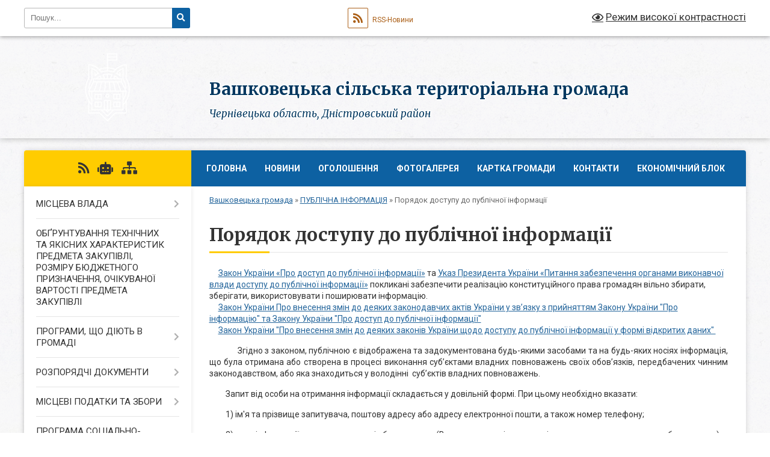

--- FILE ---
content_type: text/html; charset=UTF-8
request_url: https://vashkovetska-gromada.gov.ua/poryadok-dostupu-do-publichnoi-informacii-10-40-42-17-01-2017/
body_size: 15118
content:
<!DOCTYPE html>
<html lang="uk">
<head>
	<!--[if IE]><meta http-equiv="X-UA-Compatible" content="IE=edge"><![endif]-->
	<meta charset="utf-8">
	<meta name="viewport" content="width=device-width, initial-scale=1">
	<!--[if IE]><script>
		document.createElement('header');
		document.createElement('nav');
		document.createElement('main');
		document.createElement('section');
		document.createElement('article');
		document.createElement('aside');
		document.createElement('footer');
		document.createElement('figure');
		document.createElement('figcaption');
	</script><![endif]-->
	<title>Порядок доступу до публічної інформації | Вашковецька сільська територіальна  громада</title>
	<meta name="description" content="Закон України &amp;laquo;Про доступ до публічної інформації&amp;raquo; та Указ Президента України &amp;laquo;Питання забезпечення органами виконавчої влади доступу до публічної інформації&amp;raquo; покликані забезпечити реалізацію конс">
	<meta name="keywords" content="Порядок, доступу, до, публічної, інформації, |, Вашковецька, сільська, територіальна, , громада">

	
					
		<link rel="apple-touch-icon" sizes="57x57" href="https://gromada.org.ua/apple-icon-57x57.png">
	<link rel="apple-touch-icon" sizes="60x60" href="https://gromada.org.ua/apple-icon-60x60.png">
	<link rel="apple-touch-icon" sizes="72x72" href="https://gromada.org.ua/apple-icon-72x72.png">
	<link rel="apple-touch-icon" sizes="76x76" href="https://gromada.org.ua/apple-icon-76x76.png">
	<link rel="apple-touch-icon" sizes="114x114" href="https://gromada.org.ua/apple-icon-114x114.png">
	<link rel="apple-touch-icon" sizes="120x120" href="https://gromada.org.ua/apple-icon-120x120.png">
	<link rel="apple-touch-icon" sizes="144x144" href="https://gromada.org.ua/apple-icon-144x144.png">
	<link rel="apple-touch-icon" sizes="152x152" href="https://gromada.org.ua/apple-icon-152x152.png">
	<link rel="apple-touch-icon" sizes="180x180" href="https://gromada.org.ua/apple-icon-180x180.png">
	<link rel="icon" type="image/png" sizes="192x192"  href="https://gromada.org.ua/android-icon-192x192.png">
	<link rel="icon" type="image/png" sizes="32x32" href="https://gromada.org.ua/favicon-32x32.png">
	<link rel="icon" type="image/png" sizes="96x96" href="https://gromada.org.ua/favicon-96x96.png">
	<link rel="icon" type="image/png" sizes="16x16" href="https://gromada.org.ua/favicon-16x16.png">
	<link rel="manifest" href="https://gromada.org.ua/manifest.json">
	<meta name="msapplication-TileColor" content="#ffffff">
	<meta name="msapplication-TileImage" content="https://gromada.org.ua/ms-icon-144x144.png">
	<meta name="theme-color" content="#ffffff">
	
	
		<meta name="robots" content="">
	
	<link rel="preconnect" href="https://fonts.googleapis.com">
	<link rel="preconnect" href="https://fonts.gstatic.com" crossorigin>
	<link href="https://fonts.googleapis.com/css?family=Merriweather:400i,700|Roboto:400,400i,700,700i&amp;subset=cyrillic-ext" rel="stylesheet">

    <link rel="preload" href="https://cdnjs.cloudflare.com/ajax/libs/font-awesome/5.9.0/css/all.min.css" as="style">
	<link rel="stylesheet" href="https://cdnjs.cloudflare.com/ajax/libs/font-awesome/5.9.0/css/all.min.css" integrity="sha512-q3eWabyZPc1XTCmF+8/LuE1ozpg5xxn7iO89yfSOd5/oKvyqLngoNGsx8jq92Y8eXJ/IRxQbEC+FGSYxtk2oiw==" crossorigin="anonymous" referrerpolicy="no-referrer" />
	
	
    <link rel="preload" href="//gromada.org.ua/themes/ukraine/css/styles_vip.css?v=3.38" as="style">
	<link rel="stylesheet" href="//gromada.org.ua/themes/ukraine/css/styles_vip.css?v=3.38">
	
	<link rel="stylesheet" href="//gromada.org.ua/themes/ukraine/css/237/theme_vip.css?v=1769385471">
	
		<!--[if lt IE 9]>
	<script src="https://oss.maxcdn.com/html5shiv/3.7.2/html5shiv.min.js"></script>
	<script src="https://oss.maxcdn.com/respond/1.4.2/respond.min.js"></script>
	<![endif]-->
	<!--[if gte IE 9]>
	<style type="text/css">
		.gradient { filter: none; }
	</style>
	<![endif]-->

</head>
<body class="">

	<a href="#top_menu" class="skip-link link" aria-label="Перейти до головного меню (Alt+1)" accesskey="1">Перейти до головного меню (Alt+1)</a>
	<a href="#left_menu" class="skip-link link" aria-label="Перейти до бічного меню (Alt+2)" accesskey="2">Перейти до бічного меню (Alt+2)</a>
    <a href="#main_content" class="skip-link link" aria-label="Перейти до головного вмісту (Alt+3)" accesskey="3">Перейти до текстового вмісту (Alt+3)</a>

	

		<div id="all_screen">

						<section class="search_menu">
				<div class="wrap">
					<div class="row">
						<div class="grid-25 fl">
							<form action="https://vashkovetska-gromada.gov.ua/search/" class="search">
								<input type="text" name="q" value="" placeholder="Пошук..." aria-label="Введіть пошукову фразу" required>
								<button type="submit" name="search" value="y" aria-label="Натисніть, щоб здійснити пошук"><i class="fa fa-search"></i></button>
							</form>
							<a id="alt_version_eye" href="#" title="Режим високої контрастності" onclick="return set_special('962046994ef70a33cb2d98d7efda43b587742f4b');"><i class="far fa-eye"></i></a>
						</div>
						<div class="grid-75">
							<div class="row">
								<div class="grid-25" style="padding-top: 13px;">
									<div id="google_translate_element"></div>
								</div>
								<div class="grid-25" style="padding-top: 13px;">
									<a href="https://gromada.org.ua/rss/237/" class="rss" title="RSS-стрічка"><span><i class="fa fa-rss"></i></span> RSS-Новини</a>
								</div>
								<div class="grid-50 alt_version_block">

									<div class="alt_version">
										<a href="#" class="set_special_version" onclick="return set_special('962046994ef70a33cb2d98d7efda43b587742f4b');"><i class="far fa-eye"></i> Режим високої контрастності</a>
									</div>

								</div>
								<div class="clearfix"></div>
							</div>
						</div>
						<div class="clearfix"></div>
					</div>
				</div>
			</section>
			
			<header>
				<div class="wrap">
					<div class="row">

						<div class="grid-25 logo fl">
							<a href="https://vashkovetska-gromada.gov.ua/" id="logo">
								<img class="svg" src="//gromada.org.ua/themes/ukraine/img/logo.svg" alt="Вашковецька сільська об'єднана територіальна - ">
							</a>
						</div>
						<div class="grid-75 title fr">
							<div class="slogan_1">Вашковецька сільська територіальна  громада</div>
							<div class="slogan_2">Чернівецька область, Дністровський район</div>
						</div>
						<div class="clearfix"></div>

					</div>
					
										
				</div>
			</header>

			<div class="wrap">
				<section class="middle_block">

					<div class="row">
						<div class="grid-75 fr">
							<nav class="main_menu" id="top_menu">
								<ul>
																		<li class=" has-sub">
										<a href="https://vashkovetska-gromada.gov.ua/main/">Головна</a>
																				<button onclick="return show_next_level(this);" aria-label="Показати підменю"></button>
																														<ul>
																						<li>
												<a href="https://vashkovetska-gromada.gov.ua/obgruntuvannya-tehnichnih-ta-yakisnih-harakteristik-predmeta-zakupivli-rozmiru-bjudzhetnogo-priznachennya-ochikuvanoi-vartosti-predmeta-zaku-10-29-31-15-09-2023/">Обґрунтування технічних та якісних характеристик предмета закупівлі, розміру бюджетного призначення, очікуваної вартості предмета закупівлі</a>
																																			</li>
																																</ul>
																			</li>
																		<li class="">
										<a href="https://vashkovetska-gromada.gov.ua/news/">Новини</a>
																													</li>
																		<li class="">
										<a href="https://vashkovetska-gromada.gov.ua/more_news/">Оголошення</a>
																													</li>
																		<li class="">
										<a href="https://vashkovetska-gromada.gov.ua/photo/">Фотогалерея</a>
																													</li>
																		<li class="">
										<a href="https://vashkovetska-gromada.gov.ua/structure/">Картка громади</a>
																													</li>
																		<li class="">
										<a href="https://vashkovetska-gromada.gov.ua/feedback/">Контакти</a>
																													</li>
																		<li class=" has-sub">
										<a href="https://vashkovetska-gromada.gov.ua/ekonomichnij-blok-1539329445/">Економічний блок</a>
																				<button onclick="return show_next_level(this);" aria-label="Показати підменю"></button>
																														<ul>
																						<li>
												<a href="https://vashkovetska-gromada.gov.ua/investicijnij-pasport-vashkoveckoi-obednanoi-teritorialnoi-gromadi-09-09-05-25-10-2018/">Інвестиційний паспорт Вашковецької об'єднаної територіальної громади</a>
																																			</li>
																						<li>
												<a href="https://vashkovetska-gromada.gov.ua/stan-ekonomiki-vashkoveckoi-obednanoi-teritorialnoi-gromadi-09-50-26-13-06-2019/">Стан економіки Вашковецької об'єднаної територіальної громади</a>
																																			</li>
																						<li>
												<a href="https://vashkovetska-gromada.gov.ua/rezultati-derzhavnogo-finansovogo-auditu-bjudzhetu-vashkoveckoi-silskoi-obednanoi-teritorialnoi-gromadi-11-48-02-03-02-2022/">Результати державного фінансового аудиту бюджету Вашковецької сільської об`єднаної територіальної громади</a>
																																			</li>
																						<li>
												<a href="https://vashkovetska-gromada.gov.ua/investicijni-propozicii-10-19-57-13-06-2019/">Інвестиційні пропозиції</a>
																																			</li>
																						<li>
												<a href="https://vashkovetska-gromada.gov.ua/proektna-diyalnist-09-47-53-27-06-2019/">Проектна діяльність</a>
																																			</li>
																						<li>
												<a href="https://vashkovetska-gromada.gov.ua/pidpriemstva-vashkoveckoi-gromadi-11-02-39-10-06-2019/">Підприємства Вашковецької громади</a>
																																			</li>
																						<li>
												<a href="https://vashkovetska-gromada.gov.ua/centr-ekonomichnogo-zrostannya-gromadi-u-vashkoveckij-otg-1540280394/">Центр економічного зростання громади у Вашковецькій ОТГ</a>
																																			</li>
																						<li>
												<a href="https://vashkovetska-gromada.gov.ua/investicijna-gotovnist-gromadi-1540281198/">Інвестиційна готовність громади</a>
																																			</li>
																						<li>
												<a href="https://vashkovetska-gromada.gov.ua/yak-vesti-biznes-u-gromadi-1540282966/">Як вести бізнес у громаді?</a>
																																			</li>
																						<li class="has-sub">
												<a href="https://vashkovetska-gromada.gov.ua/local-economic-development-plan-vashkivtsi-village-council-amalgamated-territorial-hromada-12-46-16-03-10-2019/">Local Economic Development Plan Vashkivtsi Village Council Amalgamated Territorial Hromada</a>
																								<button onclick="return show_next_level(this);" aria-label="Показати підменю"></button>
																																				<ul>
																										<li>
														<a href="https://vashkovetska-gromada.gov.ua/zvit-za-2-ge-pivrichchya-2019-roku-14-36-10-21-01-2020/">Звіт за 2 - ге півріччя 2019 року</a>
													</li>
																																						</ul>
																							</li>
																						<li>
												<a href="https://vashkovetska-gromada.gov.ua/plan-miscevogo-ekonomichnogo-rozvitku-13-31-15-25-04-2019/">План місцевого економічного розвитку Вашковецької об'єднаної територіальної громади</a>
																																			</li>
																						<li>
												<a href="https://vashkovetska-gromada.gov.ua/istorii-uspihu-v-sferi-miscevogo-ekonomichnogo-rozvitku-16-00-07-12-12-2018/">Історії успіху в сфері місцевого економічного розвитку</a>
																																			</li>
																																</ul>
																			</li>
																										</ul>

								<button class="menu-button" id="open-button" tabindex="-1"><i class="fas fa-bars"></i> Меню сайту</button>

							</nav>
							
							<div class="clearfix"></div>

														<section class="bread_crumbs">
								<div xmlns:v="http://rdf.data-vocabulary.org/#"><a href="/">Вашковецька громада</a> &raquo; <a href="/publichna-informaciya-10-39-41-17-01-2017/">ПУБЛІЧНА ІНФОРМАЦІЯ</a> &raquo; <span aria-current="page">Порядок доступу до публічної інформації</span> </div>
							</section>
							
							<main id="main_content">

																											<h1>Порядок доступу до публічної інформації</h1>
    

<p>&nbsp; &nbsp;&nbsp; <a href="http://zakon1.rada.gov.ua/cgi-bin/laws/main.cgi?nreg=2939-17">Закон України &laquo;Про доступ до публічної інформації&raquo;</a> та <a href="http://zakon.rada.gov.ua/cgi-bin/laws/main.cgi?nreg=547%2F2011">Указ Президента України &laquo;Питання забезпечення органами виконавчої влади доступу до публічної інформації&raquo;</a> покликані забезпечити реалізацію конституційного права громадян вільно збирати, зберігати, використовувати і поширювати інформацію.<br />
&nbsp; &nbsp; &nbsp;<a href="http://zakon3.rada.gov.ua/laws/show/1170-18" target="_blank">Закон України&nbsp;Про внесення змін до деяких законодавчих актів України у зв&rsquo;язку з прийняттям Закону України &quot;Про інформацію&quot; та Закону України &quot;Про доступ до публічної інформації&quot;</a>&nbsp;&nbsp;<br />
&nbsp; &nbsp; &nbsp;<a href="http://zakon3.rada.gov.ua/laws/show/319-19" target="_blank">Закон України &quot;Про внесення змін до деяких законів України щодо доступу до публічної інформації у формі відкритих даних&quot;&nbsp;</a></p>

<p style="text-align:justify;text-indent:35.4pt">Згідно з законом, публічною є відображена та задокументована будь-якими засобами та на будь-яких носіях інформація, що була отримана або створена в процесі виконання суб&rsquo;єктами владних повноважень своїх обов&rsquo;язків, передбачених чинним законодавством, або яка знаходиться у володінні&nbsp; суб&rsquo;єктів владних повноважень.</p>

<p>&nbsp;&nbsp;&nbsp;&nbsp;&nbsp;&nbsp;&nbsp;&nbsp; Запит від особи на отримання інформації складається у довільній формі. При цьому необхідно вказати:</p>

<p>&nbsp;&nbsp;&nbsp;&nbsp;&nbsp;&nbsp;&nbsp;&nbsp; 1) ім&#39;я та прізвище запитувача, поштову адресу або адресу електронної пошти, а також номер телефону;</p>

<p>&nbsp;&nbsp;&nbsp;&nbsp;&nbsp;&nbsp;&nbsp;&nbsp; 2) опис інформації, яку запитувач хотів би отримати. (Вид, назву, реквізити чи зміст документа, щодо якого зроблено запит)</p>

<p>&nbsp;&nbsp;&nbsp;&nbsp;&nbsp;&nbsp;&nbsp;&nbsp; 3) підпис і дату.</p>

<p>Для оформлення інформаційного запиту ви можете звернутися<span style="mso-ansi-language:UK"> <span lang="UK"><o:p></o:p></span></span></p>

<p style="margin-left:36.0pt;text-indent:-18.0pt;mso-list:l0 level1 lfo1"><!--[if !supportLists]--><span lang="UK" style="mso-ansi-language:UK"><span style="mso-list:Ignore">-<span style="font:7.0pt &quot;Times New Roman&quot;">&nbsp;&nbsp;&nbsp;&nbsp;&nbsp;&nbsp;&nbsp;&nbsp;&nbsp; </span></span></span><!--[endif]--><span lang="UK" style="mso-ansi-language:UK">усно: (</span>03739<span lang="UK" style="mso-ansi-language:UK">)</span>4<span style="mso-ansi-language:UK"> </span>50<span style="mso-ansi-language:UK"> </span>42, <span lang="UK" style="mso-ansi-language:UK">(</span>03739<span lang="UK" style="mso-ansi-language:UK">)</span>4<span style="mso-ansi-language:UK"> </span>50<span style="mso-ansi-language:UK"> </span>17<span lang="UK" style="mso-ansi-language:
UK">,<o:p></o:p></span></p>

<p style="margin-left:36.0pt;text-indent:-18.0pt;mso-list:l0 level1 lfo1"><!--[if !supportLists]--><span lang="UK" style="mso-ansi-language:UK"><span style="mso-list:Ignore">-<span style="font:7.0pt &quot;Times New Roman&quot;">&nbsp;&nbsp;&nbsp;&nbsp;&nbsp;&nbsp;&nbsp;&nbsp;&nbsp; </span></span></span><!--[endif]--><span lang="UK" style="mso-ansi-language:UK">п</span>исьмово<span style="mso-ansi-language:UK"> <span lang="UK">в електронній формі</span></span>: <span class="xfm17743993"><a href="mailto:vashkivtsi.sr@ukr.net" target="_blank">vashkivtsi.sr@ukr.net</a></span>;<span lang="UK" style="mso-ansi-language:UK"><o:p></o:p></span></p>

<p style="margin-left:36.0pt;text-indent:-18.0pt;mso-list:l0 level1 lfo1"><!--[if !supportLists]--><span lang="UK" style="mso-ansi-language:UK"><span style="mso-list:Ignore">-<span style="font:7.0pt &quot;Times New Roman&quot;">&nbsp;&nbsp;&nbsp;&nbsp;&nbsp;&nbsp;&nbsp;&nbsp;&nbsp; </span></span></span><!--[endif]--><span lang="UK" style="mso-ansi-language:UK">особисто;<o:p></o:p></span></p>

<p>Форми для подання інформаційного запиту у письмовому виді:</p>

<p>-&nbsp;&nbsp;&nbsp;&nbsp;&nbsp;&nbsp;&nbsp;&nbsp; Від фізичної особи; /<a href="https://rada.info/upload/users_files/04417889/a91a0e7dcbc17d6174d175c8a2d3dfc1.doc">зразок</a>/</p>

<p>-&nbsp;&nbsp;&nbsp;&nbsp;&nbsp;&nbsp;&nbsp;&nbsp; Від юридичної особи; /<a href="https://rada.info/upload/users_files/04417889/9255312b0aac516e37c1ef1b92a1483f.doc">зразок</a>/</p>

<p>-&nbsp;&nbsp;&nbsp;&nbsp;&nbsp;&nbsp;&nbsp;&nbsp; Від об&rsquo;єднань громадян; /<a href="https://rada.info/upload/users_files/04417889/cbf728232744592fb6402e7bacbbabae.doc">зразок</a>/</p>

<p style="text-align:justify">&nbsp;</p>

<p align="center" style="text-align:center"><em><span style="font-family:arial,helvetica,sans-serif;"><b>Право на оскарження рішень, дій чи бездіяльності розпорядників інформації&nbsp;</b></span></em></p>

<p style="text-align:justify"><em><span style="font-family:arial,helvetica,sans-serif;"><b>&nbsp;<span lang="UK">&nbsp;&nbsp;&nbsp;&nbsp;&nbsp;&nbsp;&nbsp;&nbsp;&nbsp;</span></b><span lang="UK">&nbsp; </span>Згідно з Законом &quot;Про доступ до публічної інформації&quot;, відповідь на інформаційний запит має бути надано не пізніше п&#39;яти робочих днів з дня отримання запиту. У разі, якщо запит стосується надання великого обсягу інформації або потребує пошуку інформації серед значної кількості даних, строк розгляду запиту може бути продовжено до 20 робочих днів з обґрунтуванням такого продовження.</span></em></p>

<p style="text-align:justify;text-indent:35.4pt"><em><span style="font-family:arial,helvetica,sans-serif;"><span lang="UK">Відповідно до статті 23 Закону &quot;Про доступ до публічної інформації&quot;, рішення, дії чи бездіяльність розпорядників інформації можуть бути оскаржені до керівника розпорядника, вищого органу або суду.</span></span></em><span lang="UK" style="mso-ansi-language:UK"><o:p></o:p></span></p>

<p style="text-align:justify;text-indent:35.4pt"><em><span style="font-family:arial,helvetica,sans-serif;"><span lang="UK">Оскарження рішень, дій чи бездіяльності розпорядників інформації до суду здійснюється відповідно до Кодексу адміністративного судочинства України.</span></span></em><span lang="UK" style="mso-ansi-language:UK"><o:p></o:p></span></p>
<div class="clearfix"></div>

																	
							</main>
						</div>
						<div class="grid-25 fl">

							<div class="project_name">
								<a href="https://gromada.org.ua/rss/237/" rel="nofollow" target="_blank" title="RSS-стрічка новин сайту"><i class="fas fa-rss"></i></a>
																<a href="https://vashkovetska-gromada.gov.ua/feedback/#chat_bot" title="Наша громада в смартфоні"><i class="fas fa-robot"></i></a>
																																																								<a href="https://vashkovetska-gromada.gov.ua/sitemap/" title="Мапа сайту"><i class="fas fa-sitemap"></i></a>
							</div>
														<aside class="left_sidebar">
							
								
																<nav class="sidebar_menu" id="left_menu">
									<ul>
																				<li class=" has-sub">
											<a href="https://vashkovetska-gromada.gov.ua/misceva-vlada-12-27-32-16-01-2017/">МІСЦЕВА ВЛАДА</a>
																						<button onclick="return show_next_level(this);" aria-label="Показати підменю"></button>
																																	<i class="fa fa-chevron-right"></i>
											<ul>
																								<li class="">
													<a href="https://vashkovetska-gromada.gov.ua/silskij-golova-12-49-50-16-01-2017/">Сільський голова</a>
																																						</li>
																								<li class="">
													<a href="https://vashkovetska-gromada.gov.ua/vikonavchij-komitet-12-51-05-16-01-2017/">Виконавчий комітет</a>
																																						</li>
																								<li class="">
													<a href="https://vashkovetska-gromada.gov.ua/struktura-silskoi-radi-10-47-47-17-01-2017/">Структура сільської ради</a>
																																						</li>
																								<li class="">
													<a href="https://vashkovetska-gromada.gov.ua/silska-rada-12-50-30-16-01-2017/">Депутати сільської ради</a>
																																						</li>
																								<li class="">
													<a href="https://vashkovetska-gromada.gov.ua/doradchi-organi-12-52-52-16-01-2017/">Дорадчі органи</a>
																																						</li>
																																			</ul>
																					</li>
																				<li class="">
											<a href="https://vashkovetska-gromada.gov.ua/obҐruntuvannya-tehnichnih-ta-yakisnih-harakteristik-predmeta-zakupivli-rozmiru-bjudzhetnogo-priznachennya-ochikuvanoi-vartosti-predmeta-zak-10-50-47-15-09-2023/">ОБҐРУНТУВАННЯ ТЕХНІЧНИХ ТА ЯКІСНИХ ХАРАКТЕРИСТИК ПРЕДМЕТА ЗАКУПІВЛІ, РОЗМІРУ БЮДЖЕТНОГО ПРИЗНАЧЕННЯ, ОЧІКУВАНОЇ ВАРТОСТІ ПРЕДМЕТА ЗАКУПІВЛІ</a>
																																</li>
																				<li class=" has-sub">
											<a href="https://vashkovetska-gromada.gov.ua/programi-scho-dijut-v-gromadi-09-59-26-04-04-2017/">ПРОГРАМИ, ЩО ДІЮТЬ В ГРОМАДІ</a>
																						<button onclick="return show_next_level(this);" aria-label="Показати підменю"></button>
																																	<i class="fa fa-chevron-right"></i>
											<ul>
																								<li class="">
													<a href="https://vashkovetska-gromada.gov.ua/programa-utrimannya-ta-remontu-avtomobilnih-dorig-zagalnogo-koristuvannya-21-42-57-09-12-2019/">Програма утримання та ремонту автомобільних доріг загального користування</a>
																																						</li>
																								<li class="">
													<a href="https://vashkovetska-gromada.gov.ua/programa-rozvitku-fizichnoi-kulturi-ta-sportu-21-51-43-09-12-2019/">Програма розвитку фізичної культури та спорту</a>
																																						</li>
																								<li class="">
													<a href="https://vashkovetska-gromada.gov.ua/programa-pidgotovki-junakiv-do-vijskovoi-sluzhbi-ta-prizovu-do-lav-zbrojnih-sil-ukraini-21-53-26-09-12-2019/">Програма підготовки юнаків до військової служби та призову  до лав Збройних Сил України</a>
																																						</li>
																								<li class="">
													<a href="https://vashkovetska-gromada.gov.ua/programa-organizacii-suspilnokorisnih-robit-dlya-porushnikiv-21-55-03-09-12-2019/">Програма організації суспільно-корисних робіт для порушників</a>
																																						</li>
																								<li class="">
													<a href="https://vashkovetska-gromada.gov.ua/programa-vidznachennya-derzhavnih-regionalnih-ta-profesijnih-svyat-juvilejnih-pam’yatnih-ta-znamennih-dat-21-56-28-09-12-2019/">Програма  відзначення державних, регіональних та професійних свят, ювілейних, пам’ятних та знаменних дат</a>
																																						</li>
																								<li class="">
													<a href="https://vashkovetska-gromada.gov.ua/programa-socialnoi-pidtrimki-malozabezpechenih-verstv-naselennya-turbota-21-58-50-09-12-2019/">Програма соціальної підтримки малозабезпечених верств населення «Турбота»</a>
																																						</li>
																								<li class="">
													<a href="https://vashkovetska-gromada.gov.ua/programa-socialnoekonomichnogo-rozvitku-naselenih-punktiv-22-00-55-09-12-2019/">Програма соціально-економічного розвитку населених пунктів</a>
																																						</li>
																								<li class="">
													<a href="https://vashkovetska-gromada.gov.ua/programa-pidtrimki-miniproektiv-rozvitku-miscevih-iniciativ-10-05-24-04-04-2017/">Програма підтримки міні-проектів розвитку місцевих ініціатив</a>
																																						</li>
																								<li class="">
													<a href="https://vashkovetska-gromada.gov.ua/programa-pidtrimki-vijskovosluzhbovciv-10-51-13-04-04-2017/">Програма підтримки військовослужбовців</a>
																																						</li>
																								<li class="">
													<a href="https://vashkovetska-gromada.gov.ua/programa-obdarovana-molod-11-14-18-04-04-2017/">Програма "Обдарована молодь"</a>
																																						</li>
																								<li class="">
													<a href="https://vashkovetska-gromada.gov.ua/programa-profilaktiki-pravoporushen-11-19-32-04-04-2017/">Програма профілактики правопорушень</a>
																																						</li>
																								<li class="">
													<a href="https://vashkovetska-gromada.gov.ua/programa-zabezpechennya-pozhezhnoi-bezpeki-11-23-09-04-04-2017/">Програма забезпечення пожежної безпеки</a>
																																						</li>
																								<li class="">
													<a href="https://vashkovetska-gromada.gov.ua/programa-finansovoi-pidtrimki-komunalnogo-nekomercijnogo-pidpriemstva-sokiryanskij-centr-pervinnoi-mediosanitarnoi-dopomogi-na-20212022-roki-15-12-49-/">Програма фінансової підтримки комунального некомерційного підприємства "Сокирянський Центр Первинної медио-санітарної допомоги"</a>
																																						</li>
																								<li class="">
													<a href="https://vashkovetska-gromada.gov.ua/programa-blagoustroju-naselenih-punktiv-vashkoveckoi-silskoi-radi-15-15-33-21-01-2022/">Програми благоустрою та охорони навколишнього середовища населених пунктів Вашковецької сільської ради</a>
																																						</li>
																								<li class="">
													<a href="https://vashkovetska-gromada.gov.ua/kompleksna-programa-pidvischennya-efektivnosti-diyalnosti-pidrozdiliv-cherniveckogo-prikordonnogo-zagonu-yaki-roztashovani-na-teritorii-vash-15-19-18-/">Комплексна Програма підвищення ефективності діяльності підрозділів Чернівецького прикордонного загону, які розташовані на території Вашковецької об'єднаної територіальної громади</a>
																																						</li>
																								<li class="">
													<a href="https://vashkovetska-gromada.gov.ua/programi-bezpeka-na-teritorii-vashkoveckoi-obednanoi-teritorialnoi-gromadi-15-22-02-21-01-2022/">Програми "Безпека" на території Вашковецької об'єднаної територіальної громади</a>
																																						</li>
																								<li class="">
													<a href="https://vashkovetska-gromada.gov.ua/programa-vchitel-15-32-21-21-01-2022/">Програма "Вчитель"</a>
																																						</li>
																								<li class="">
													<a href="https://vashkovetska-gromada.gov.ua/kompleksna-programa-dopomogi-ta-pidtrimki-knp-sokiryanska-likarnya-sokiryanskoi-miskoi-radi-15-35-32-21-01-2022/">Комплексна Програма допомоги та підтримки КНП "Сокирянська лікарня" Сокирянської міської ради</a>
																																						</li>
																								<li class="">
													<a href="https://vashkovetska-gromada.gov.ua/programa-rozvitku-ta-pokraschennya-umov-servisnogo-centru-po-obslugovuvannju-platnikiv-podatkiv-na-bazi-sokiryanskoi-derzhavnoi-podatkovoi-i-15-38-46-/">Програма розвитку та покращення умов Сервісного центру по обслуговуванню платників податків на базі Сокирянської державної податкової інспекції Сокирянського управління ГУ ДПС у Чернівецькій області</a>
																																						</li>
																								<li class="">
													<a href="https://vashkovetska-gromada.gov.ua/programa-schodo-spriyannya-organizacii-ta-vikonannya-zavdan-teritorialnoi-oboroni-u-teritorialnij-gromadi-na-20222024-roki-15-53-48-04-02-2022/">Програма щодо сприяння організації та виконання завдань територіальної оборони у територіальній громаді</a>
																																						</li>
																								<li class="">
													<a href="https://vashkovetska-gromada.gov.ua/programa-zapobigannya-dityachij-bezdoglyadnosti-ta-rozvitku-simejnih-form-vihovannya-15-58-29-04-02-2022/">Програма запобігання дитячій бездоглядності та розвитку сімейних форм виховання</a>
																																						</li>
																																			</ul>
																					</li>
																				<li class=" has-sub">
											<a href="https://vashkovetska-gromada.gov.ua/dokumenti-12-08-52-16-01-2017/">РОЗПОРЯДЧІ ДОКУМЕНТИ</a>
																						<button onclick="return show_next_level(this);" aria-label="Показати підменю"></button>
																																	<i class="fa fa-chevron-right"></i>
											<ul>
																								<li class="">
													<a href="https://vashkovetska-gromada.gov.ua/pasporti-bjudzhetnih-program-vikonavchogo-komitetu-vashkoveckoi-silskoi-radi-na-2018-rik-11-34-45-01-02-2018/">Паспорти бюджетних програм виконавчого комітету Вашковецької сільської ради</a>
																																						</li>
																								<li class=" has-sub">
													<a href="https://vashkovetska-gromada.gov.ua/rishennya-sesij-silskoi-radi-12-10-59-16-01-2017/">Рішення сесій сільської ради</a>
																										<button onclick="return show_next_level(this);" aria-label="Показати підменю"></button>
																																							<i class="fa fa-chevron-right"></i>
													<ul>
																												<li><a href="https://vashkovetska-gromada.gov.ua/rishennya-sesij-vii-sklikannya-14-08-59-20-01-2022/">РІШЕННЯ СЕСІЙ VII СКЛИКАННЯ</a></li>
																												<li><a href="https://vashkovetska-gromada.gov.ua/rishennya-sesij-viii-sklikannya-15-54-24-20-01-2022/">РІШЕННЯ СЕСІЙ VIІI СКЛИКАННЯ</a></li>
																																									</ul>
																									</li>
																								<li class=" has-sub">
													<a href="https://vashkovetska-gromada.gov.ua/proekti-rishen-silskoi-radi-12-11-32-16-01-2017/">Проекти рішень сесій сільської ради</a>
																										<button onclick="return show_next_level(this);" aria-label="Показати підменю"></button>
																																							<i class="fa fa-chevron-right"></i>
													<ul>
																												<li><a href="https://vashkovetska-gromada.gov.ua/proekti-rishen-sesij-silskoi-radi-vii-sklikannya-13-44-31-28-01-2022/">Проекти рішень сесій сільської ради VII скликання</a></li>
																												<li><a href="https://vashkovetska-gromada.gov.ua/proekti-rishen-sesij-silskoi-radi-viii-sklikannya-14-29-26-02-02-2022/">Проекти рішень сесій сільської ради VIІI скликання</a></li>
																																									</ul>
																									</li>
																								<li class="">
													<a href="https://vashkovetska-gromada.gov.ua/rishennya-vikonavchogo-komitetu-silskoi-radi-12-22-36-16-01-2017/">Рішення виконавчого комітету сільської ради</a>
																																						</li>
																								<li class="">
													<a href="https://vashkovetska-gromada.gov.ua/proekti-rishen-vikonavchogo-komitetu-silskoi-radi-12-23-14-16-01-2017/">Проекти рішень виконавчого комітету сільської ради</a>
																																						</li>
																								<li class="">
													<a href="https://vashkovetska-gromada.gov.ua/rozporyadzhennya-silskogo-golovi-09-45-35-08-02-2017/">Розпорядження сільського голови</a>
																																						</li>
																																			</ul>
																					</li>
																				<li class=" has-sub">
											<a href="https://vashkovetska-gromada.gov.ua/miscevi-podatki-ta-zbori-10-29-02-20-02-2017/">МІСЦЕВІ ПОДАТКИ ТА ЗБОРИ</a>
																						<button onclick="return show_next_level(this);" aria-label="Показати підменю"></button>
																																	<i class="fa fa-chevron-right"></i>
											<ul>
																								<li class="">
													<a href="https://vashkovetska-gromada.gov.ua/edinij-podatok-12-34-00-05-04-2017/">Єдиний податок</a>
																																						</li>
																								<li class="">
													<a href="https://vashkovetska-gromada.gov.ua/podatok-na-neruhome-majno-21-49-21-28-03-2017/">Податок на нерухоме майно</a>
																																						</li>
																								<li class="">
													<a href="https://vashkovetska-gromada.gov.ua/akciznij-podatok-21-52-20-28-03-2017/">Акцизний податок</a>
																																						</li>
																								<li class="">
													<a href="https://vashkovetska-gromada.gov.ua/zemelnij-podatok-21-57-03-28-03-2017/">Земельний податок</a>
																																						</li>
																								<li class="">
													<a href="https://vashkovetska-gromada.gov.ua/transportnij-podatok-22-01-58-28-03-2017/">Транспортний податок</a>
																																						</li>
																																			</ul>
																					</li>
																				<li class=" has-sub">
											<a href="https://vashkovetska-gromada.gov.ua/plan-socialnoekonomichnogo-rozvitku-gromadi-10-42-10-17-01-2017/">ПРОГРАМА СОЦІАЛЬНО-ЕКОНОМІЧНОГО РОЗВИТКУ ГРОМАДИ</a>
																						<button onclick="return show_next_level(this);" aria-label="Показати підменю"></button>
																																	<i class="fa fa-chevron-right"></i>
											<ul>
																								<li class="">
													<a href="https://vashkovetska-gromada.gov.ua/zahodi-socialnoekonomichnogo-rozvitku-naselenih-punktiv-vashkoveckoi-silskoi-radi-ob’ednanoi-teritorialnoi-gromadi-na-2017-rik-10-29-06-08-02-2017/">Заходи соціально-економічного розвитку</a>
																																						</li>
																																			</ul>
																					</li>
																				<li class=" has-sub">
											<a href="https://vashkovetska-gromada.gov.ua/osvita-10-50-34-17-01-2017/">ОСВІТА</a>
																						<button onclick="return show_next_level(this);" aria-label="Показати підменю"></button>
																																	<i class="fa fa-chevron-right"></i>
											<ul>
																								<li class="">
													<a href="https://vashkovetska-gromada.gov.ua/novini-23-10-47-06-03-2017/">Новини</a>
																																						</li>
																								<li class="">
													<a href="https://vashkovetska-gromada.gov.ua/normativni-dokumenti-23-11-17-06-03-2017/">Нормативні документи</a>
																																						</li>
																								<li class="">
													<a href="https://vashkovetska-gromada.gov.ua/kadrove-zabezpechennya-23-11-49-06-03-2017/">Кадрові питання</a>
																																						</li>
																								<li class="">
													<a href="https://vashkovetska-gromada.gov.ua/rozporyadzhennya-12-33-01-11-11-2019/">Розпорядження</a>
																																						</li>
																								<li class="">
													<a href="https://vashkovetska-gromada.gov.ua/merezha-09-37-06-15-09-2025/">Мережа</a>
																																						</li>
																																			</ul>
																					</li>
																				<li class=" has-sub">
											<a href="https://vashkovetska-gromada.gov.ua/kultura-10-51-49-17-01-2017/">КУЛЬТУРА</a>
																						<button onclick="return show_next_level(this);" aria-label="Показати підменю"></button>
																																	<i class="fa fa-chevron-right"></i>
											<ul>
																								<li class="">
													<a href="https://vashkovetska-gromada.gov.ua/zahodi-19-47-09-13-11-2019/">Заходи</a>
																																						</li>
																																			</ul>
																					</li>
																				<li class=" has-sub">
											<a href="https://vashkovetska-gromada.gov.ua/medicina-10-53-37-17-01-2017/">МЕДИЦИНА</a>
																						<button onclick="return show_next_level(this);" aria-label="Показати підменю"></button>
																																	<i class="fa fa-chevron-right"></i>
											<ul>
																								<li class="">
													<a href="https://vashkovetska-gromada.gov.ua/yaki-zmini-chekajut-na-pacientiv-ta-medikiv-z-2020-roku-20-01-30-13-11-2019/">Які зміни чекають на пацієнтів та медиків з 2020 року</a>
																																						</li>
																								<li class="">
													<a href="https://vashkovetska-gromada.gov.ua/yak-medichni-zakladi-budut-napovnjuvati-svij-bjudzhet-za-novoju-sistemoju-finansuvannya-20-05-04-13-11-2019/">Як медичні заклади будуть наповнювати свій бюджет за новою системою фінансування?</a>
																																						</li>
																								<li class="">
													<a href="https://vashkovetska-gromada.gov.ua/novini-23-36-02-06-03-2017/">Медична реформа</a>
																																						</li>
																																			</ul>
																					</li>
																				<li class="">
											<a href="https://vashkovetska-gromada.gov.ua/plan-derzhzakupivel-10-42-31-17-01-2017/">ПЛАН ДЕРЖЗАКУПІВЕЛЬ</a>
																																</li>
																				<li class="">
											<a href="https://vashkovetska-gromada.gov.ua/finansovij-viddil-vashkoveckoi-silskoi-radi-15-40-54-20-04-2021/">ФІНАНСОВИЙ ВІДДІЛ ВАШКОВЕЦЬКОЇ СІЛЬСЬКОЇ РАДИ</a>
																																</li>
																				<li class="">
											<a href="https://vashkovetska-gromada.gov.ua/oblik-ditej-doshkilnogoshkilnogo-vikuuchniv-16-31-16-05-02-2021/">Облік дітей дошкільного,шкільного віку,учнів</a>
																																</li>
																				<li class=" has-sub">
											<a href="https://vashkovetska-gromada.gov.ua/centr-nadannya-administrativnih-poslug-cnap-11-18-37-25-06-2019/">Центр надання адміністративних послуг (ЦНАП)</a>
																						<button onclick="return show_next_level(this);" aria-label="Показати підменю"></button>
																																	<i class="fa fa-chevron-right"></i>
											<ul>
																								<li class="">
													<a href="https://vashkovetska-gromada.gov.ua/tehnichne-zavdannya-po-centru-nadannya-administrativnih-poslug-19-52-55-13-11-2019/">Технічне завдання для створення Центру надання адміністративних послуг</a>
																																						</li>
																								<li class="">
													<a href="https://vashkovetska-gromada.gov.ua/gendernij-pasport-vashkoveckoi-otg-08-25-28-08-07-2019/">ГЕНДЕРНИЙ ПАСПОРТ Вашковецької ОТГ</a>
																																						</li>
																								<li class="">
													<a href="https://vashkovetska-gromada.gov.ua/programa-zahodiv-dlya-otg-08-27-54-08-07-2019/">Програма заходів для ОТГ</a>
																																						</li>
																																			</ul>
																					</li>
																				<li class=" has-sub">
											<a href="https://vashkovetska-gromada.gov.ua/pensijnij-fond-informue-14-23-06-20-02-2022/">ПЕНСІЙНИЙ ФОНД ІНФОРМУЄ</a>
																						<button onclick="return show_next_level(this);" aria-label="Показати підменю"></button>
																																	<i class="fa fa-chevron-right"></i>
											<ul>
																								<li class="">
													<a href="https://vashkovetska-gromada.gov.ua/do-vidoma-gromadyan-14-24-22-20-02-2022/">До відома громадян</a>
																																						</li>
																																			</ul>
																					</li>
																				<li class="">
											<a href="https://vashkovetska-gromada.gov.ua/investicijna-diyalnist-11-51-27-18-09-2025/">ІНВЕСТИЦІЙНА ДІЯЛЬНІСТЬ</a>
																																</li>
																				<li class=" has-sub">
											<a href="https://vashkovetska-gromada.gov.ua/regulyatorna-politika-10-24-05-03-02-2022/">РЕГУЛЯТОРНА ПОЛІТИКА</a>
																						<button onclick="return show_next_level(this);" aria-label="Показати підменю"></button>
																																	<i class="fa fa-chevron-right"></i>
											<ul>
																								<li class="">
													<a href="https://vashkovetska-gromada.gov.ua/opriljudnennya-proektiv-regulyatornoi-diyalnosti-10-28-13-03-02-2022/">Оприлюднення проектів регуляторної діяльності</a>
																																						</li>
																								<li class="">
													<a href="https://vashkovetska-gromada.gov.ua/prijnyati-regulyatorni-akti-10-29-33-03-02-2022/">Прийняті регуляторні акти</a>
																																						</li>
																								<li class="">
													<a href="https://vashkovetska-gromada.gov.ua/planuvannya-regulyatornoi-diyalnosti-16-19-39-04-02-2022/">Планування регуляторної діяльності</a>
																																						</li>
																																			</ul>
																					</li>
																				<li class="active has-sub">
											<a href="https://vashkovetska-gromada.gov.ua/publichna-informaciya-10-39-41-17-01-2017/">ПУБЛІЧНА ІНФОРМАЦІЯ</a>
																						<button onclick="return show_next_level(this);" aria-label="Показати підменю"></button>
																																	<i class="fa fa-chevron-right"></i>
											<ul>
																								<li class="active">
													<a href="https://vashkovetska-gromada.gov.ua/poryadok-dostupu-do-publichnoi-informacii-10-40-42-17-01-2017/">Порядок доступу до публічної інформації</a>
																																						</li>
																																			</ul>
																					</li>
																				<li class=" has-sub">
											<a href="https://vashkovetska-gromada.gov.ua/gromadski-organizacii-11-07-14-05-04-2017/">ГРОМАДСЬКІ ОРГАНІЗАЦІЇ</a>
																						<button onclick="return show_next_level(this);" aria-label="Показати підменю"></button>
																																	<i class="fa fa-chevron-right"></i>
											<ul>
																								<li class="">
													<a href="https://vashkovetska-gromada.gov.ua/vashkovecka-silska-gromadska-organizaciya-„perspektiva-11-15-54-05-04-2017/">Вашковецька сільська громадська організація „Перспектива”</a>
																																						</li>
																																			</ul>
																					</li>
																				<li class="">
											<a href="https://vashkovetska-gromada.gov.ua/vilni-vakansii-11-40-25-03-02-2022/">ВІЛЬНІ ВАКАНСІЇ</a>
																																</li>
																				<li class="">
											<a href="https://vashkovetska-gromada.gov.ua/docs/">Архів документів</a>
																																</li>
																													</ul>
								</nav>

																	<div class="petition_block">

	<div class="petition_title">Публічні закупівлі</div>

		<p><a href="https://vashkovetska-gromada.gov.ua/prozorro/" title="Прозорро - публічні закупівлі"><img src="//gromada.org.ua/themes/ukraine/img/prozorro_logo.png?v=2025" alt="Банер Прозорро"></a></p>
	
		<p><a href="https://vashkovetska-gromada.gov.ua/openbudget/" title="Відкритий бюджет - структура річного бюджету громади"><img src="//gromada.org.ua/themes/ukraine/img/openbudget_logo.png?v=2025" alt="OpenBudget - логотип"></a></p>
	
		<p><a href="https://vashkovetska-gromada.gov.ua/plans/" title="Плани публічних закупівель"><img src="//gromada.org.ua/themes/ukraine/img/plans_logo.png?v=2025" alt="Плани публічних закупівель"></a></p>
	
</div>								
																	<div class="petition_block">
	
	<div class="petition_title">Особистий кабінет користувача</div>

		<div class="alert alert-warning">
		Ви не авторизовані. Для того, щоб мати змогу створювати або підтримувати петиції<br>
		<a href="#auth_petition" class="open-popup add_petition btn btn-yellow btn-small btn-block" style="margin-top: 10px;"><i class="fa fa-user"></i> авторизуйтесь</a>
	</div>
		
			<div class="petition_title">Система петицій</div>
		
					<div class="none_petition">Немає петицій, за які можна голосувати</div>
						
		
	
</div>
								
																<div class="queue_block">
									<div class="sidebar_title">Черга в садочок</div>
									<div class="records_block">
										<p><a href="https://vashkovetska-gromada.gov.ua/queue/" class="btn btn-large btn-block btn-yellow"><i class="fas fa-child"></i> Подати документи</a></p>
										<p><a href="https://vashkovetska-gromada.gov.ua/queue_search/" class="btn btn-small btn-grey"><i class="fas fa-search"></i> Перевірити стан заявки</a></p>
									</div>
								</div>
								
																	<div class="appeals_block">

	
				<div class="appeals_title">Посадові особи</div>

				<div class="one_sidebar_person">
			<div class="row">
				<div class="grid-30">
					<div class="img"><a href="https://vashkovetska-gromada.gov.ua/persons/1357/"><img src="https://rada.info/upload/users_files/nodeputat.jpg" alt="ЯНКО Іван Васильович - Сільський голова"></a></div>
				</div>
				<div class="grid-70">
					<div class="title">
						<strong>ЯНКО Іван Васильович</strong><br>
						<small>Сільський голова</small>
					</div>
					<a href="#add_appeal" data-id="1357" class="open-popup add_appeal"><i class="fab fa-telegram-plane"></i> Написати звернення</a>
				</div>
				<div class="clearfix"></div>
			</div>
					</div>
		
						
				<div class="alert alert-info">
			<a href="#auth_person" class="alert-link open-popup"><i class="fas fa-unlock-alt"></i> Кабінет посадової особи</a>
		</div>
			
	
</div>								
								
																<div id="banner_block">

									<p style="text-align:center"><a rel="nofollow" href="http://m4eg.eu/uk/" target="_blank"><img alt="Фото без опису"  src="https://rada.info/upload/users_files/04417889/8226e1cce445568d88767ecd84d2bb52.png" style="height:61px; width:542px" /></a></p>

<p style="text-align:center"><a rel="nofollow" href="http://www.kmu.gov.ua/control/uk" target="_blank"><img alt="Кабінет міністрів України" src="https://rada.info/upload/users_files/04417889/3045e36c6b74ab531efdb881f40bff2f.jpg" style="height:63px; width:262px" /></a></p>

<p style="text-align:center"><a rel="nofollow" href="http://www.bukoda.gov.ua/" target="_blank"><img alt="Чернівецька обласна державна адміністрація" src="https://rada.info/upload/users_files/04417889/697a8ab73e6145fa99b2a578988dca37.png" style="height:63px; width:262px" /></a></p>

<p style="text-align:center"><a rel="nofollow" href="http://oblosvita.com/" target="_blank"><img alt="Департамент освіти і науки" src="https://rada.info/upload/users_files/04417889/923594bebe0a00703b575eb054728f15.jpg" style="height:70px; width:262px" /></a></p>

<p style="text-align:center"><a rel="nofollow" href="http://www.pfu.gov.ua/pfu/control/index;jsessionid=C59A06274E579F2D1C9E2F3C49AB4C95.app2" target="_blank"><img alt="Пенсійний фонд України" src="https://rada.info/upload/users_files/04417889/3e795cff168612bd656ebace8e8f3765.png" style="height:63px; width:262px" /></a></p>

<p style="text-align:center"><a rel="nofollow" href="https://www.facebook.com/groups/253522855093543/" target="_blank"><img alt="Фото без опису"  src="https://rada.info/upload/users_files/04417889/401bddf11d613c15bb58b56432bf0f56.png" style="height:98px; width:260px" /></a></p>

<p style="text-align:center"><a rel="nofollow" href="https://www.auc.org.ua/"><img alt="Фото без опису"  src="https://rada.info/upload/users_files/04417889/f4aa51e1b3fc9c6f3488aaaca34056fa.jpg" style="width: 500px; height: 221px;" /></a></p>

<p style="text-align:center"><a rel="nofollow" href="https://cv.tax.gov.ua/"><img alt="Фото без опису"  src="https://rada.info/upload/users_files/04417889/805fc0d13149757efd62e9a71921e22f.jpg" style="width: 1280px; height: 720px;" /></a></p>
									<div class="clearfix"></div>

									
									<div class="clearfix"></div>

								</div>
								
							</aside>
						</div>
						<div class="clearfix"></div>
					</div>

					
				</section>

			</div>

			<section class="footer_block">
				<div class="mountains">
				<div class="wrap">
					<div class="other_projects">
						<a href="https://gromada.org.ua/" target="_blank" rel="nofollow"><img src="https://rada.info/upload/footer_banner/b_gromada_new.png" alt="Веб-сайти для громад України - GROMADA.ORG.UA"></a>
						<a href="https://rda.org.ua/" target="_blank" rel="nofollow"><img src="https://rada.info/upload/footer_banner/b_rda_new.png" alt="Веб-сайти для районних державних адміністрацій України - RDA.ORG.UA"></a>
						<a href="https://rayrada.org.ua/" target="_blank" rel="nofollow"><img src="https://rada.info/upload/footer_banner/b_rayrada_new.png" alt="Веб-сайти для районних рад України - RAYRADA.ORG.UA"></a>
						<a href="https://osv.org.ua/" target="_blank" rel="nofollow"><img src="https://rada.info/upload/footer_banner/b_osvita_new.png?v=1" alt="Веб-сайти для відділів освіти та освітніх закладів - OSV.ORG.UA"></a>
						<a href="https://gromada.online/" target="_blank" rel="nofollow"><img src="https://rada.info/upload/footer_banner/b_other_new.png" alt="Розробка офіційних сайтів державним організаціям"></a>
					</div>
					<div class="under_footer">
						Вашковецька громада - 2017-2026 &copy; Весь контент доступний за ліцензією <a href="https://creativecommons.org/licenses/by/4.0/deed.uk" target="_blank" rel="nofollow">Creative Commons Attribution 4.0 International License</a>, якщо не зазначено інше.
					</div>
				</div>
				</div>
			</section>

			<footer>
				<div class="wrap">
					<div class="row">
						<div class="grid-25 socials">
							<a href="https://gromada.org.ua/rss/237/" rel="nofollow" target="_blank" title="RSS-стрічка"><i class="fas fa-rss"></i></a>							
														<a href="https://vashkovetska-gromada.gov.ua/feedback/#chat_bot" title="Наша громада в смартфоні"><i class="fas fa-robot"></i></a>
														<i class="fab fa-twitter"></i>							<i class="fab fa-instagram"></i>							<i class="fab fa-facebook-f"></i>							<i class="fab fa-youtube"></i>							<i class="fab fa-telegram"></i>						</div>
						<div class="grid-25 admin_auth_block">
														<a href="#auth_block" class="open-popup"><i class="fa fa-lock"></i> Вхід для <u>адміністратора</u></a>
													</div>
						<div class="grid-25">
							<div class="school_ban">
								<div class="row">
									<div class="grid-50" style="text-align: right;"><a href="https://gromada.org.ua/" target="_blank" rel="nofollow"><img src="//gromada.org.ua/gromada_orgua_88x31.png" alt="Gromada.org.ua - веб сайти діючих громад України"></a></div>
									<div class="grid-50 last"><a href="#get_gromada_ban" class="open-popup get_gromada_ban">Показати код для<br><u>вставки на сайт</u></a></div>
									<div class="clearfix"></div>
								</div>
							</div>
						</div>
						<div class="grid-25 developers">
							Розробка порталу: <br>
							<a href="https://vlada.ua/propozytsiyi/propozitsiya-gromadam/" target="_blank">&laquo;Vlada.ua&raquo;&trade;</a>
						</div>
						<div class="clearfix"></div>
					</div>
				</div>
			</footer>

		</div>





<script type="text/javascript" src="//gromada.org.ua/themes/ukraine/js/jquery-3.6.0.min.js"></script>
<script type="text/javascript" src="//gromada.org.ua/themes/ukraine/js/jquery-migrate-3.3.2.min.js"></script>
<script type="text/javascript" src="//gromada.org.ua/themes/ukraine/js/icheck.min.js"></script>
<script type="text/javascript" src="//gromada.org.ua/themes/ukraine/js/superfish.min.js?v=2"></script>



<script type="text/javascript" src="//gromada.org.ua/themes/ukraine/js/functions_unpack.js?v=2.34"></script>
<script type="text/javascript" src="//gromada.org.ua/themes/ukraine/js/hoverIntent.js"></script>
<script type="text/javascript" src="//gromada.org.ua/themes/ukraine/js/jquery.magnific-popup.min.js"></script>
<script type="text/javascript" src="//gromada.org.ua/themes/ukraine/js/jquery.mask.min.js"></script>


	

<script type="text/javascript" src="//translate.google.com/translate_a/element.js?cb=googleTranslateElementInit"></script>
<script type="text/javascript">
	function googleTranslateElementInit() {
		new google.translate.TranslateElement({
			pageLanguage: 'uk',
			includedLanguages: 'de,en,es,fr,pl,hu,bg,ro,da,lt',
			layout: google.translate.TranslateElement.InlineLayout.SIMPLE,
			gaTrack: true,
			gaId: 'UA-71656986-1'
		}, 'google_translate_element');
	}
</script>

<script>
  (function(i,s,o,g,r,a,m){i["GoogleAnalyticsObject"]=r;i[r]=i[r]||function(){
  (i[r].q=i[r].q||[]).push(arguments)},i[r].l=1*new Date();a=s.createElement(o),
  m=s.getElementsByTagName(o)[0];a.async=1;a.src=g;m.parentNode.insertBefore(a,m)
  })(window,document,"script","//www.google-analytics.com/analytics.js","ga");

  ga("create", "UA-71656986-1", "auto");
  ga("send", "pageview");

</script>

<script async
src="https://www.googletagmanager.com/gtag/js?id=UA-71656986-2"></script>
<script>
   window.dataLayer = window.dataLayer || [];
   function gtag(){dataLayer.push(arguments);}
   gtag("js", new Date());

   gtag("config", "UA-71656986-2");
</script>




<div style="display: none;">
								<div id="get_gromada_ban" class="dialog-popup s">
    <h4>Код для вставки на сайт</h4>
    <div class="form-group">
        <img src="//gromada.org.ua/gromada_orgua_88x31.png">
    </div>
    <div class="form-group">
        <textarea id="informer_area" class="form-control"><a href="https://gromada.org.ua/" target="_blank"><img src="https://gromada.org.ua/gromada_orgua_88x31.png" alt="Gromada.org.ua - веб сайти діючих громад України" /></a></textarea>
    </div>
</div>			<div id="auth_block" class="dialog-popup s">

    <h4>Вхід для адміністратора</h4>
    <form action="//gromada.org.ua/n/actions/" method="post">
		
		
        
        <div class="form-group">
            <label class="control-label" for="login">Логін: <span>*</span></label>
            <input type="text" class="form-control" name="login" id="login" value="" required>
        </div>
        <div class="form-group">
            <label class="control-label" for="password">Пароль: <span>*</span></label>
            <input type="password" class="form-control" name="password" id="password" value="" required>
        </div>
		
        <div class="form-group">
			
            <input type="hidden" name="object_id" value="237">
			<input type="hidden" name="back_url" value="https://vashkovetska-gromada.gov.ua/poryadok-dostupu-do-publichnoi-informacii-10-40-42-17-01-2017/">
			
            <button type="submit" class="btn btn-yellow" name="pAction" value="login_as_admin_temp">Авторизуватись</button>
        </div>

    </form>

</div>


			
						
									<div id="add_appeal" class="dialog-popup m">

    <h4>Форма подання електронного звернення</h4>

	
    	

    <form action="//gromada.org.ua/n/actions/" method="post" enctype="multipart/form-data">

        <div class="alert alert-info">
            <div class="row">
                <div class="grid-30">
                    <img src="" id="add_appeal_photo">
                </div>
                <div class="grid-70">
                    <div id="add_appeal_title"></div>
                    <div id="add_appeal_posada"></div>
                    <div id="add_appeal_details"></div>
                </div>
                <div class="clearfix"></div>
            </div>
        </div>

		
        <div class="row">
            <div class="grid-100">
                <div class="form-group">
                    <label for="add_appeal_name" class="control-label">Ваше прізвище, ім'я та по батькові: <span>*</span></label>
                    <input type="text" class="form-control" id="add_appeal_name" name="name" value="" required>
                </div>
            </div>
            <div class="grid-50">
                <div class="form-group">
                    <label for="add_appeal_email" class="control-label">Email: <span>*</span></label>
                    <input type="email" class="form-control" id="add_appeal_email" name="email" value="" required>
                </div>
            </div>
            <div class="grid-50">
                <div class="form-group">
                    <label for="add_appeal_phone" class="control-label">Контактний телефон:</label>
                    <input type="tel" class="form-control" id="add_appeal_phone" name="phone" value="">
                </div>
            </div>
            <div class="grid-100">
                <div class="form-group">
                    <label for="add_appeal_adress" class="control-label">Адреса проживання: <span>*</span></label>
                    <textarea class="form-control" id="add_appeal_adress" name="adress" required></textarea>
                </div>
            </div>
            <div class="clearfix"></div>
        </div>

        <hr>

        <div class="row">
            <div class="grid-100">
                <div class="form-group">
                    <label for="add_appeal_text" class="control-label">Текст звернення: <span>*</span></label>
                    <textarea rows="7" class="form-control" id="add_appeal_text" name="text" required></textarea>
                </div>
            </div>
            <div class="grid-100">
                <div class="form-group">
                    <label>
                        <input type="checkbox" name="public" value="y">
                        Публічне звернення (відображатиметься на сайті)
                    </label>
                </div>
            </div>
            <div class="grid-100">
                <div class="form-group">
                    <label>
                        <input type="checkbox" name="confirmed" value="y" required>
                        надаю згоду на обробку персональних даних
                    </label>
                </div>
            </div>
            <div class="clearfix"></div>
        </div>
		

        <div class="form-group">
			
            <input type="hidden" name="deputat_id" id="add_appeal_id" value="">
			<input type="hidden" name="back_url" value="https://vashkovetska-gromada.gov.ua/poryadok-dostupu-do-publichnoi-informacii-10-40-42-17-01-2017/">
			
            <button type="submit" name="pAction" value="add_appeal_from_vip" class="btn btn-yellow">Подати звернення</button>
        </div>

    </form>

</div>


		
										<div id="auth_person" class="dialog-popup s">

    <h4>Авторизація в системі електронних звернень</h4>
    <form action="//gromada.org.ua/n/actions/" method="post">
		
		
        
        <div class="form-group">
            <label class="control-label" for="person_login">Email посадової особи: <span>*</span></label>
            <input type="email" class="form-control" name="person_login" id="person_login" value="" autocomplete="off" required>
        </div>
        <div class="form-group">
            <label class="control-label" for="person_password">Пароль: <span>*</span> <small>(надає адміністратор сайту)</small></label>
            <input type="password" class="form-control" name="person_password" id="person_password" value="" autocomplete="off" required>
        </div>
		
        <div class="form-group">
			
            <input type="hidden" name="object_id" value="237">
			<input type="hidden" name="back_url" value="https://vashkovetska-gromada.gov.ua/poryadok-dostupu-do-publichnoi-informacii-10-40-42-17-01-2017/">
			
            <button type="submit" class="btn btn-yellow" name="pAction" value="login_as_person">Авторизуватись</button>
        </div>

    </form>

</div>


					
							<div id="auth_petition" class="dialog-popup s">

    <h4>Авторизація в системі електронних петицій</h4>
    <form action="//gromada.org.ua/n/actions/" method="post">

	
        
        <div class="form-group">
            <label class="control-label" for="petition_login">Email: <span>*</span></label>
            <input type="email" class="form-control" name="petition_login" id="petition_login" value="" autocomplete="off" required>
        </div>
        <div class="form-group">
            <label class="control-label" for="petition_password">Пароль: <span>*</span></label>
            <input type="password" class="form-control" name="petition_password" id="petition_password" value="" autocomplete="off" required>
        </div>
	
        <div class="form-group">
			
            <input type="hidden" name="gromada_id" value="237">
			<input type="hidden" name="back_url" value="https://vashkovetska-gromada.gov.ua/poryadok-dostupu-do-publichnoi-informacii-10-40-42-17-01-2017/">
			
            <input type="hidden" name="petition_id" value="">
            <button type="submit" class="btn btn-yellow" name="pAction" value="login_as_petition">Авторизуватись</button>
        </div>
					<div class="form-group" style="text-align: center;">
				Забулись пароль? <a class="open-popup" href="#forgot_password">Система відновлення пароля</a>
			</div>
			<div class="form-group" style="text-align: center;">
				Ще не зареєстровані? <a class="open-popup" href="#reg_petition">Реєстрація</a>
			</div>
		
    </form>

</div>


							<div id="reg_petition" class="dialog-popup">

    <h4>Реєстрація в системі електронних петицій</h4>
	
	<div class="alert alert-danger">
		<p>Зареєструватись можна буде лише після того, як громада підключить на сайт систему електронної ідентифікації. Наразі очікуємо підключення до ID.gov.ua. Вибачте за тимчасові незручності</p>
	</div>
	
    	
	<p>Вже зареєстровані? <a class="open-popup" href="#auth_petition">Увійти</a></p>

</div>


				<div id="forgot_password" class="dialog-popup s">

    <h4>Відновлення забутого пароля</h4>
    <form action="//gromada.org.ua/n/actions/" method="post">

	
        
        <div class="form-group">
            <input type="email" class="form-control" name="forgot_email" value="" placeholder="Email зареєстрованого користувача" required>
        </div>	
		
        <div class="form-group">
			<img id="forgot_img_captcha" src="//gromada.org.ua/upload/pre_captcha.png">
		</div>
		
        <div class="form-group">
            <label class="control-label" for="forgot_captcha">Результат арифм. дії: <span>*</span></label>
            <input type="text" class="form-control" name="forgot_captcha" id="forgot_captcha" value="" style="max-width: 120px; margin: 0 auto;" required>
        </div>
	
        <div class="form-group">
            <input type="hidden" name="gromada_id" value="237">
			
			<input type="hidden" name="captcha_code" id="forgot_captcha_code" value="5a3298a9d946ac94f33d9184bdddb160">
			
            <button type="submit" class="btn btn-yellow" name="pAction" value="forgot_password_from_gromada">Відновити пароль</button>
        </div>
        <div class="form-group" style="text-align: center;">
			Згадали авторизаційні дані? <a class="open-popup" href="#auth_petition">Авторизуйтесь</a>
		</div>

    </form>

</div>

<script type="text/javascript">
    $(document).ready(function() {
        
		$("#forgot_img_captcha").on("click", function() {
			var captcha_code = $("#forgot_captcha_code").val();
			var current_url = document.location.protocol +"//"+ document.location.hostname + document.location.pathname;
			$("#forgot_img_captcha").attr("src", "https://vlada.ua/ajax/?gAction=get_captcha_code&cc="+captcha_code+"&cu="+current_url+"&"+Math.random());
			return false;
		});
		
		
				
		
    });
</script>							
																																						
	</div>
</body>
</html>